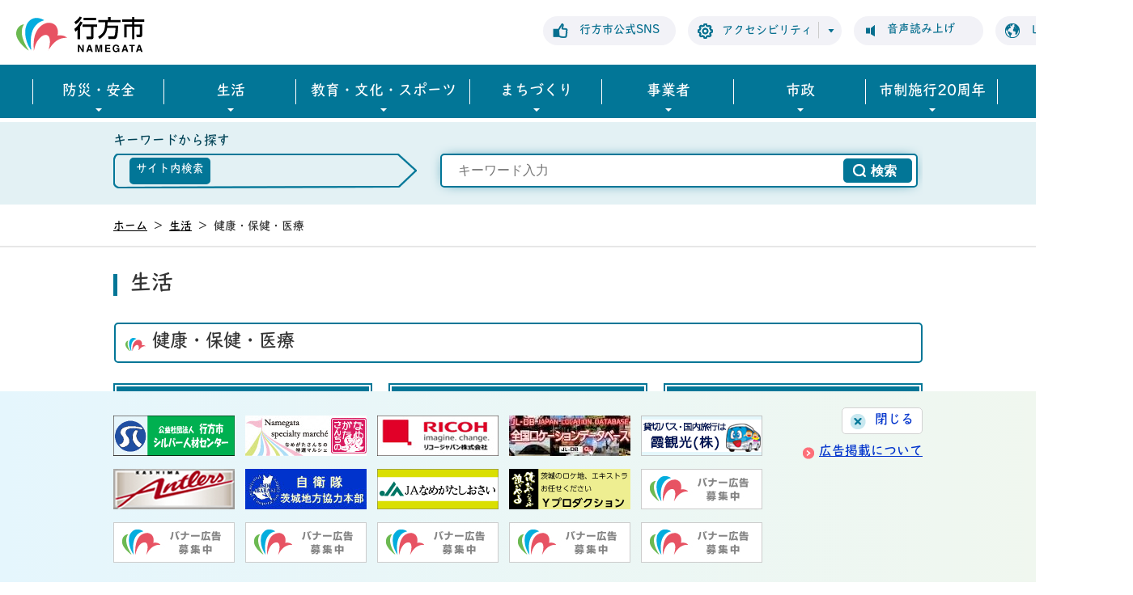

--- FILE ---
content_type: text/html
request_url: https://www.city.namegata.ibaraki.jp/page/dir000037.html
body_size: 7592
content:
<!DOCTYPE html PUBLIC "-//W3C//DTD XHTML 1.0 Transitional//EN" "http://www.w3.org/TR/xhtml1/DTD/xhtml1-transitional.dtd">
<html lang="ja" xml:lang="ja" xmlns="http://www.w3.org/1999/xhtml">
<head prefix="og: http://ogp.me/ns# fb: http://ogp.me/ns/fb# article: http://ogp.me/ns/article#">
<meta http-equiv="Content-Type" content="text/html; charset=utf-8" />
<meta http-equiv="Content-Style-Type" content="text/css" />
<meta http-equiv="Content-Script-Type" content="text/javascript" />
<meta http-equiv="X-UA-Compatible" content="IE=edge" />
<meta name="viewport" content="width=1100" />
<meta name="keywords" content="" />
<meta property="og:url" content="https://www.city.namegata.ibaraki.jp/page/dir000037.html" />
<meta property="og:type" content="article" />
<meta property="og:image" content="https://www.city.namegata.ibaraki.jp/web_clip_icon.png" />
<meta property="og:title" content="健康・保健・医療" />
<meta property="og:description" content="健康・保健・医療のページです。" />
<meta name="twitter:card" content="summary" />
<meta name="twitter:description" content="健康・保健・医療のページです。" />
<meta name="twitter:title" content="健康・保健・医療" />
<meta name="twitter:image" content="https://www.city.namegata.ibaraki.jp/web_clip_icon.png" />
<title>健康・保健・医療&nbsp;|&nbsp;行方市公式ホームページ</title>
<link rel="shortcut icon" href="../favicon.ico" />
<link rel="apple-touch-icon" href="../web_clip_icon.png" />
<link rel="stylesheet" href="../skin/default/css/import.css?250924" type="text/css" media="all" />
<link rel="stylesheet" href="../skin/common/css/print.css" type="text/css" media="print" />
<script type="text/javascript" src="../skin/common/js/jquery.js"></script>
<script type="text/javascript" src="../skin/common/js/jquery.jg.js"></script>
<script type="text/javascript" src="../skin/common/js/functions.js"></script>
<script type="text/javascript" src="../skin/common/js/plugins.js"></script>
<script type="text/javascript" src="../skin/common/js/rwdImageMaps.js"></script>
<script type="text/javascript" src="../skin/common/js/colorbox/colorbox.js"></script>
<script type="text/javascript" src="../skin/common/js/slick.js"></script>
<script type="text/javascript" src="../skin/common/js/ready.common.js"></script>
<script type="text/javascript" src="//typesquare.com/3/tsst/script/ja/typesquare.js?616e89de4180483d9fc215c7ac1e02d5" charset="utf-8" defer></script>
<script type="text/javascript" src="https://cdn-eas.readspeaker.com/script/13059/webReader/webReader.js?pids=wr&amp;forceAdapter=ioshtml5&amp;disable=translation,lookup" id="rs_req_Init"></script>
<style> #readspeaker_button1 { z-index: 100 !important; } </style>
<!-- Google tag (gtag.js) -->
<script async src="https://www.googletagmanager.com/gtag/js?id=G-GM9M67QTJT"></script>
<script>
  window.dataLayer = window.dataLayer || [];
  function gtag(){dataLayer.push(arguments);}
  gtag('js', new Date());

  gtag('config', 'G-GM9M67QTJT');
</script>
<script type="text/javascript" src="../count.php?type=0&amp;code=37&amp;career=0" id="myTypeCode"></script>
</head>
<body>
<div id="container">
	<div id="header">
		<div id="headerContents">
			<h1 id="logoTitle"><a href="../" title="行方市公式ホームページへ">行方市公式ホームページ</a></h1>
			<span class="hide"><a href="#wrapper">本文へ移動する</a></span>
			<div id="headerInner">
            	<a id="btn_sns" href="../page/page006031.html">行方市公式SNS</a>
            	<span id="btnAccessibility">アクセシビリティ</span>
				<div id="tools">
					<div id="toolsInner">
						<dl id="sizeChanger">
							<dt>文字サイズ</dt>
							<dd id="df"><span tabindex="0">標準</span></dd>
							<dd id="zf"><span tabindex="0">拡大</span></dd>
						</dl>
						<dl id="colorChanger">
							<dt>背景色</dt>
							<dd id="bg_default"><a href="#" title="背景を白(標準)にします">白</a></dd>
							<dd id="bg_blue"><a href="../skin/common/css/colorChanger/bg_blue.css" title="背景を青色にします">青</a></dd>
							<dd id="bg_yellow"><a href="../skin/common/css/colorChanger/bg_yellow.css" title="背景を黄色にします">黄</a></dd>
							<dd id="bg_black"><a href="../skin/common/css/colorChanger/bg_black.css" title="背景を黒色にします">黒</a></dd>
						</dl>
					</div>
				<!-- /#tools --></div>
                <a id="btnBrowserSupport" href="#rsPlayer">音声読み上げ</a>
				<div id="rsPlayer">
					<div id="readspeaker_button1" class="rs_skip rsbtn rs_preserve">
						<a href="//app-eas.readspeaker.com/cgi-bin/rsent?customerid=13059&amp;lang=ja_jp&amp;readid=wrapper&amp;url=https%3A%2F%2Fwww.city.namegata.ibaraki.jp%2Fpage%2Fdir000037.html" title="音声で読み上げる" rel="nofollow" class="rsbtn_play" accesskey="L">
						<span class="rsbtn_left rsimg rspart"><span class="rsbtn_text"><span>読み上げる</span></span></span>
						<span class="rsbtn_right rsimg rsplay rspart"></span>
						</a>
					</div>
				</div>
                <div id="foreigners">
					<span id="btnForeigners" tabindex="0">Language</span>
					<ul>
						<li><a href="../page/page001813.html">English</a></li>
						<li><a href="../page/page001814.html">简体中文</a></li>
						<li><a href="../page/page001815.html">繁體中文</a></li>
						<li><a href="../page/page001816.html">한국어</a></li>
						<li><a href="../page/page001817.html">Português</a></li>
						<li><a href="../page/page001818.html">Español</a></li>
						<li><a href="../page/page001819.html">ไทย</a></li>
					</ul>
				<!-- /#foreigners --></div>
            <!-- /#headerInner --></div>
		<!-- /#headerContents --></div>
		<div id="gNav">
			<ul>
				<li class="nav01"><a href="../page/dir009176.html">防災・安全</a>
					<div class="gNavBox">
						<div class="gNavBoxInner"></div>
					</div>
				</li>
				<li class="nav02"><a href="../page/dir000002.html">生活</a>
					<div class="gNavBox">
						<div class="gNavBoxInner"></div>
					</div>
				</li>
				<li class="nav03"><a href="../page/dir011526.html" target="_blank">教育・文化・スポーツ</a></li>
				<li class="nav04"><a href="../page/dir009178.html">まちづくり</a>
					<div class="gNavBox">
						<div class="gNavBoxInner"></div>
					</div>
				</li>
				<li class="nav05"><a href="../page/dir000004.html">事業者</a>
					<div class="gNavBox">
						<div class="gNavBoxInner"></div>
					</div>
				</li>
				<li class="nav06"><a href="../page/dir000005.html">市政</a>
					<div class="gNavBox">
						<div class="gNavBoxInner"></div>
					</div>
				</li>
				<li class="nav07"><a href="../page/dir015561.html">市制施行20周年</a>
					<div class="gNavBox">
						<div class="gNavBoxInner"></div>
					</div>
				</li>
			</ul>
		<!-- /#gNav --></div>
		<div id="pageSearchBox">
			<div id="SearchBox">
				<h2>キーワードから探す</h2>
				<div id="SearchBoxInner">
					<ul class="tab">
						<li class="nav01"><a href="#SearchContents01" class="active"><span class="arw">サイト内検索</span></a></li>
						<!--<li class="nav02"><a href="#SearchContents02"><span class="arw">Google検索</span></a></li>-->
						<!--<li class="nav03"><a href="#SearchContents03"><span class="arw">ページ番号検索</span></a></li>-->
					</ul>
					<div id="SearchContents01" class="area">
						<div id="searchPage" title="キーワード入力によるサイト内検索">
							<form action="../search.php" method="post">
								<label for="field_search_page" class="hide">お探しの情報は何でしょうか？</label>
								<input id="field_search_page" type="text" name="keyword" placeholder="キーワード入力" autocomplete="off">
								<input id="btn_search_page" type="submit" value="検索" title="ボタンを押すと検索を開始します">
							</form>
						</div>
					</div>
					<!--<div id="SearchContents02" class="area">
						<div id="googleBoxPage">
							<form id="cse-search-box-top" action="#">
								<input type="hidden" name="cx" value="">
								<input type="hidden" name="ie" value="UTF-8">
								<input id="google_field_page" type="text" name="q" size="31" placeholder="キーワード入力">
								<input id="btn_google_search_page" type="submit" name="sa" value="検索">
							</form>
						</div>
					</div>
					<div id="SearchContents03" class="area">
						<div id="searchNumberPage" class="" title="ページ番号によるサイト内検索">
							<form action="search.php" method="post">
								<label for="field_search_num_page" class="hide">お探しの情報は何でしょうか？</label>
								<input id="field_search_num_page" type="text" name="keyword" placeholder="ページ番号入力" autocomplete="off">
								<input id="btn_search_num_page" type="submit" value="検索" title="ボタンを押すと検索を開始します">
							</form>
						</div>
					</div>-->
				</div>
				<!--<a class="searchHelpPage" href="#">検索方法</a>-->
			<!-- /#SearchBox --></div>
		<!-- /#pageSearchBox --></div>
	<!-- /#header --></div>
	<div id="wrapper">
<div id="topicpath">
			<ol>
				<li><a href="../">ホーム</a>&gt;</li>
				<li><a href="dir000002.html">生活</a>&gt;</li>
<li>健康・保健・医療</li>
			</ol>
		<!-- /#topicpath --></div>
<h2 id="categoryTitle"><span class="innerTitle">生活</span></h2>
<div id="main">
			<div id="mainContents">
<h1 id="pageTitle"><span class="innerTitle">健康・保健・医療</span></h1>
	<div id="dir">
		<div class="dirIndex">
			<h3><a href="dir014539.html">医療福祉費支給制度（マル福）</a></h3>
			<div class="dirIndexContents">
				<ul>
					<li><a href="page014178.html">医療福祉費受給者証（マル福）の新様式について（お知らせ）</a></li>
					<li><a href="page003181.html">医療福祉費（マル福）制度</a></li>
				</ul>
			</div>
		</div>
		<div class="dirIndex">
			<h3><a href="dir014540.html">母子保健事業</a></h3>
			<div class="dirIndexContents">
				<ul>
					<li><a href="page013969.html">プレコンセプションケアを知っていますか？</a></li>
					<li><a href="page002350.html">母子保健事業のご案内</a></li>
					<li><a href="page006618.html">不育症治療助成</a></li>
					<li><a href="page006619.html">妊産婦健診料助成</a></li>
					<li><a href="page002385.html">未熟児養育医療費助成制度</a></li>
					<li><a href="page005172.html">誕生祝金を支給しています</a></li>
					<li><a href="page012393.html">大切なお子様を亡くされた方へ</a></li>
				</ul>
			</div>
		</div>
		<div class="dirIndex">
			<h3><a href="dir014541.html">健康増進事業</a></h3>
			<div class="dirIndexContents">
				<ul>
					<li><a href="page014942.html">【令和7年度】1月総合健診のお知らせ</a></li>
					<li><a href="page014567.html">令和7年度　女性のための検診のお知らせ「完全予約制」</a></li>
					<li><a href="page014524.html">【令和7年度】住民健診のお知らせ（事前予約が必要です！）</a></li>
					<li><a href="page014247.html">令和7年度歯周疾患検診のご案内</a></li>
					<li><a href="page014212.html">令和7年度乳がん・子宮(頸部)がん医療機関検診のお知らせ</a></li>
					<li><a href="page014204.html">令和7年度 行方市成人保健事業（健診等）年間予定表について</a></li>
					<li><a href="page000485.html">特定健診・特定保健指導</a></li>
					<li><a href="page007320.html">元気アっプ！リいばらき（いばらきヘルスケアポイント）</a></li>
					<li><a href="page005171.html">ウォーキングコース紹介</a></li>
					<li><a href="page001634.html">霞ヶ浦・北浦一周メモリーマップ</a></li>
				</ul>
			</div>
		</div>
		<div class="dirIndex">
			<h3><a href="dir014542.html">予防接種事業</a></h3>
			<div class="dirIndexContents">
				<ul>
					<li><a href="page014635.html">令和７年度新型コロナウイルス予防接種の助成について</a></li>
					<li><a href="page014315.html">麻しん風しん混合（MR）ワクチン定期接種の期間延長について</a></li>
					<li><a href="page014214.html">高齢者肺炎球菌予防接種の助成について（令和７年度）</a></li>
					<li><a href="page014213.html">帯状疱疹（法定外）予防接種の助成について</a></li>
					<li><a href="page012497.html">各種予防接種について</a></li>
					<li><a href="dir011742.html">子宮頸がん予防ワクチン接種のお知らせ</a></li>
					<li><a href="dir013676.html">インフルエンザ予防接種のお知らせ</a></li>
					<li><a href="page013180.html">帯状疱疹（定期）予防接種の助成について</a></li>
					<li><a href="page012438.html">予防接種要注意者紹介制度</a></li>
					<li><a href="page012439.html">長期療養等により定期の予防接種が受けられなかった方へ</a></li>
					<li><a href="page012440.html">特別の理由による任意予防接種費用の助成について</a></li>
				</ul>
			</div>
		</div>
		<div class="dirIndex">
			<h3><a href="dir014543.html">メンタルチェックシステム</a></h3>
			<div class="dirIndexContents">
				<ul>
					<li><a href="page002728.html">こころの体温計</a></li>
				</ul>
			</div>
		</div>
		<div class="dirIndex">
			<h3><a href="dir014544.html">その他</a></h3>
			<div class="dirIndexContents">
				<ul>
					<li><a href="page006995.html">骨髄バンク　ドナー登録のお願い</a></li>
				</ul>
			</div>
		</div>
		<div class="dirIndex">
			<h3><a href="page011586.html">不妊検査・不妊治療費の補助</a></h3>
		</div>
		<div class="dirIndex">
			<h3><a href="page014207.html">令和７年度　こころの健康相談のお知らせ</a></h3>
		</div>
		<div class="dirIndex">
			<h3><a href="page012234.html">献血のお知らせ</a></h3>
		</div>
	</div>
	<div id="dirRel">
		<div class="dirRelIndex">
			<h3>関連部署</h3>
			<div class="dirIndexContents">
				<ul>
					<li><a href="https://www.city.namegata.ibaraki.jp/section.php?code=11">国保年金課</a></li>
					<li><a href="https://www.city.namegata.ibaraki.jp/section.php?code=36">こども課</a></li>
					<li><a href="https://www.city.namegata.ibaraki.jp/section.php?code=10">健康増進課</a></li>
					<li><a href="https://www.city.namegata.ibaraki.jp/section.php?code=8">社会福祉課</a></li>
				</ul>
			</div>
		</div>
		<div class="dirRelIndex">
			<h3>関連分野</h3>
			<div class="dirIndexContents">
				<ul>
					<li><a href="https://www.city.namegata.ibaraki.jp/lifeevent.php?code=1">妊娠・出産</a></li>
					<li><a href="https://www.city.namegata.ibaraki.jp/lifeevent.php?code=2">育児</a></li>
				</ul>
			</div>
		</div>
		<div id="dirIndexQA">
			<h3><a href="https://www.city.namegata.ibaraki.jp/faq.php">よくある質問と回答</a></h3>
			<div id="dirIndexQABox">
				<form action="https://www.city.namegata.ibaraki.jp/search.php" id="searchQA" accept="text/html" method="post">
					<label for="field_search_QA" class="hide">キーワードを入力</label>
					<input id="field_search_QA" name="keyword" type="text" value="" />
					<input id="btn_search_QA" type="submit" value="「よくある質問と回答」を検索する" title="ボタンを押すと「よくある質問と回答」の検索を開始します" />
					<input type="hidden" name="type" value="2" />
				</form>
			</div>
		</div>
	</div>
<!-- /#mainContents --></div>
<div id="pageInfo">
				<div id="pageInfoInner">
					<ul>
						<li id="counter">【閲覧数】<span></span></li>
						<li id="update">【更新日】<span>2023年10月2日</span></li>
						<li id="print" title="このページを印刷する"><a href="#">印刷する</a></li>
					</ul>
					<span id="pageTop"><a href="#container">PAGE TOP</a></span>
				</div>
			<!-- /#pageInfo --></div>
<div id="lNav">
					<ul>
<li><a href="page014886.html">盛土規制法に基づく盛土調査にご協力ください</a></li>
<li><a href="page014659.html">恋がはじまるクリスマス「婚活Party」を開催します</a></li>
<li><a href="page014422.html">外来植物にご注意ください</a></li>
<li><a href="page013750.html">【随時会員募集中】行方市国際交流協会</a></li>
<li><a href="page013730.html">住所証明書（軽自動車税用）の廃止について</a></li>
<li><a href="page013374.html">定額減税や給付金をかたった不審な電話、ショートメッセージやメールにご注意ください</a></li>
<li><a href="page013343.html">道路に張り出した樹木等の適正管理のお願い</a></li>
<li><a href="page013303.html">環境整備促進事業補助金交付申請について</a></li>
<li><a href="page013169.html">一般廃棄物収集運搬許可業者について</a></li>
<li><a href="https://www.city.namegata.ibaraki.jp/town_report.php">異常通報システム</a></li>
<li><a href="dir000009.html">生活のお知らせ</a></li>
<li><a href="page009429.html">人権相談</a></li>
<li><a href="dir006511.html">休日の窓口業務</a></li>
<li><a href="dir000033.html">届出・証明</a></li>
<li><a href="dir000034.html">税金</a></li>
<li><a href="dir000035.html">保険・年金</a></li>
<li><a class="active" href="dir000037.html">健康・保健・医療</a></li>
<li><a href="dir001607.html">子育て支援</a></li>
<li><a href="dir000036.html">介護・福祉</a></li>
<li><a href="dir000038.html">生活環境</a></li>
<li><a href="dir008710.html">住まい・都市</a></li>
<li><a href="dir009196.html">公共交通</a></li>
<li><a href="dir000043.html">消費生活・相談</a></li>
<li><a href="dir000044.html">各種申請書・届出書ダウンロード　－生活－</a></li>
<li><a href="dir000007.html">救急・防災・安全</a></li>
<li><a href="page002417.html">外国人のためのガイドブック</a></li>
<li><a href="dir000032.html">住所表記</a></li>
<li><a href="dir002020.html">通信</a></li>
<li><a href="https://www.city.namegata.ibaraki.jp/faq.php?mode=class&lc=0">FAQ よくある質問集 生活</a></li>
</ul>

				<!-- /#lNav --></div>
<script>(function(){
var w=window,d=document;
var s="https://app.chatplus.jp/cp.js";
d["__cp_d"]="https://app.chatplus.jp";
d["__cp_c"]="492541d5_1";
var a=d.createElement("script"), m=d.getElementsByTagName("script")[0];
a.async=true,a.src=s,m.parentNode.insertBefore(a,m);})();</script>
		<!-- /#main  --></div>
	<!-- /#wrapper --></div>
<!-- /#container --></div>
<div id="footer">
	<div id="footerContents">
		<div id="footerInner">
			<dl id="govAsou">
				<dt>麻生庁舎</dt>
				<dd>〒311-3892 茨城県行方市麻生1561-9</dd>
				<dd>【電話番号】0299-72-0811<span>（代表）</span></dd>
				<dd class="btnFooterMap"><a href="https://goo.gl/maps/zCYMd72jNgGGVWQNA" target="_blank">マップ</a></dd>
			</dl>
			<dl id="govKitaura">
				<dt>北浦庁舎</dt>
				<dd>〒311-1792 茨城県行方市山田2564-10</dd>
				<dd>【電話番号】0291-35-2111</dd>
				<dd class="btnFooterMap"><a href="https://goo.gl/maps/7rSEeEZQ6krVj9L97" target="_blank">マップ</a></dd>
			</dl>
			<dl id="govTamatsukuri">
				<dt>玉造庁舎</dt>
				<dd>〒311-3512 茨城県行方市玉造甲404</dd>
				<dd>【電話番号】0299-55-0111</dd>
				<dd class="btnFooterMap"><a href="https://goo.gl/maps/o6pdPy5r2Mzw22jb6" target="_blank">マップ</a></dd>
			</dl>
            <p>【開庁日時】 平日（月曜から金曜） 午前8時30分から午後5時15分まで</p>
		<!-- /#footerInner --></div>
		<div id="footerNav">
			<ul>
				<li><a href="../page/page008125.html">お問い合わせ</a></li>
				<li><a href="../update.php">更新情報</a></li>
				<li><a href="../page/dir000061.html">リンク集</a></li>
				<li><a href="../page/dir000060.html">ホームページご利用ガイド</a></li>
				<li><a href="../page/page002482.html">プライバシーポリシー</a></li>
				<li><a href="../sitemap.php">サイトマップ</a></li>
			</ul>
		</div>
    <!-- /#footerContents --></div>
	<p id="copyright">&copy; City of Namegata.</p>
	<div id="adBanner">
		<div id="adBannerInner">
			<div class="bosyuLink">
				<a id="btn_bnr_close" href="#">閉じる</a>
				<a id="bosyuBtn" href="../page/page000238.html">広告掲載について</a>
			</div>
		</div>
	<!-- /#adBanner --></div>
</div>
<div id="viewPC2SP"><a href="https://www.city.namegata.ibaraki.jp/ua.php?type=0&amp;code=37&amp;now_type=1">スマートフォン用ページで見る</a></div>
<!--<script src="https://airwait.jp/js/corporate/airwait.js" data-airwait="key:FwqM5BXeoFBUGXLt18ILxnDM0ZNgdiUP" enable-log charset="utf-8"></script>-->
</body>
</html>


--- FILE ---
content_type: text/css
request_url: https://www.city.namegata.ibaraki.jp/skin/default/css/import.css?250924
body_size: 813
content:
@charset "utf-8";

/*****************************************
		Import Common CSS File
*****************************************/
@import "../../common/css/reset.css?250924";
@import "../../common/css/global.css?250924";
@import "../../common/css/option.css?250924";
/*****************************************
	Import Common JS Plugin CSS File
*****************************************/
@import "../../common/js/colorbox/colorbox.css?250924";
/*****************************************
	Import Common Page Base CSS File
*****************************************/
@import "../../common/css/base.css?250924";
/*****************************************
	Import Common WYSIWYG Layout CSS File
*****************************************/
@import "../../common/css/layout.css?250924";
/*****************************************
	Import Common Program CSS File
*****************************************/
@import "../../common/css/pg.css?250924";

--- FILE ---
content_type: text/css
request_url: https://www.city.namegata.ibaraki.jp/skin/common/css/reset.css?250924
body_size: 606
content:
@charset "UTF-8";

/*****************************************
              Reset Style
*****************************************/
body, div, dl, dt, dd, ul, ol, li, h1, h2, h3, h4, h5, h6, pre,
form, fieldset, legend, input, textarea, p, blockquote, th, td {
	padding: 0;
	margin: 0;
}
table {
	border-collapse: collapse;
	border-spacing: 0;
	font-size: 100%;
	font-weight: inherit;
}
fieldset, img, iframe {
	border: 0;
}
img {
	vertical-align: top;
}
address, caption, cite, code, dfn, var {
	font-weight: normal;
	font-style: normal;
}
ul, dl, ol { 
	text-indent: 0;
}
h1, h2, h3, h4, h5, h6 {
	font-weight: normal;
	font-size: 100%;
}
abbr, acronym {
	border: 0;
}
input, textarea, select {
	font-size: 100%;
}

--- FILE ---
content_type: text/css
request_url: https://www.city.namegata.ibaraki.jp/skin/common/css/option.css?250924
body_size: 2212
content:
@charset "UTF-8";

/*****************************************
			Option Group
*****************************************/
.optionGroup {
	background: #E8F7E1;
	padding: 50px 0;
	box-sizing: border-box;
}
.optionGroupInner {
	width: 1000px;
	margin: 0 auto;
	overflow: hidden;
}
/*****************************************
		Calendar Inner Page
*****************************************/
.calendar_page {
	clear: both;
	width: 1000px;
	margin: 25px auto;
	position: relative;
}
.calendar_page table {
	background: #FFF;
	width: 100%;	
	border: solid 1px #CCC;
}
.calendar_page table caption {
	padding: 5px 0;
	text-align: center;
}
.calendar_page table thead th {
	padding: 5px 0;
	text-align: center;
	border-bottom: solid 1px #CCC;
	border-left: solid 1px #CCC;
	background: #FFFAE2;
}
.calendar_page table thead th.sun {
	background: #FFDFE3;
}
.calendar_page table thead th.sat {
	background: #ACD5E9;
}
.calendar_page table tbody td {
	padding: 5px 0;
	text-align: center;
	border-left: solid 1px #CCC;
	border-bottom: dotted 1px #CCC;
}
.calendar_page table td.today { background: #FFEDCB; }
.calendar_page table td a { color: #00F; }
.calendar_page table td a:visited { color: #606; }
.calendar_page table td.sun { color: #D90000; }
.calendar_page table td.sat { color: #4072A7; }
.calendar_page_prev_month,
.calendar_page_next_month {
	background: url(../img/option/page_calendar_nav.png) 0 0 no-repeat;
	background-color: #027697;
	width: 20px;
	height: 20px;
	text-indent: 100%;
	overflow: hidden;
	white-space: nowrap;
	position: absolute;
	top: 6px;
	cursor: pointer;
	color: #FFF;
}
.calendar_page_prev_month {
	background-position: 0 0 !important;
	left: 20px;
}
.calendar_page_next_month {
	background-position: -20px 0 !important;
	right: 20px;
}
.calendar_page_prev_month:hover,
.calendar_page_next_month:hover {
	background-color: #03ACDE;
}
/*****************************************
				Open Data
*****************************************/
.openDataFileDL {
	clear: both;
	background: #FFF;
	width: 994px;
	margin: 25px auto;
	padding: 10px;
	box-sizing: border-box;
	border: 1px solid #DDDDDD;
	overflow: hidden;
}
.openDataFileDL h2 {
	background: url(../img/option/option_bar.png) 10px 3px no-repeat;
	padding: 0 0 5px 25px;
	font-size: 110%;
	font-weight: bold;
	color: #000;
}
.openDataFileDL .inner {
	border-top: 2px solid;
    border-image: linear-gradient(to right, #03ACDE 0%, #6BB950 100%);
    border-image-slice: 1;
	padding: 8px;
}
.openDataFileDL .inner ul {
	margin: 0 0 7px 0;
	padding: 0;
	list-style: none;
}
.openDataFileDL .inner ul li {
	padding: 5px 5px 5px 27px;
	background: url(../img/parts/list_point01.png) 2px 14px no-repeat;
	border-bottom: dotted 1px #CCC;
}
.openDataFileDL .inner ul li:last-child {
	border-bottom: none;
}
.openDataFileDL .inner ul li a {
	margin: 0 10px 0 0;
}
.openDataFileDL .inner ul li .odfExt {
	display: inline-block;
	margin: 0 10px 0 0;
	padding: 8px 12px;
	background: #0F3D90;
	border-radius: 50px;
	color: #FFF;
	font-size: 93%;
	letter-spacing: 0.1em;
	text-align: center;
	line-height: 1;
}
/*****************************************
			File Download
*****************************************/
.fileDL {
	clear: both;
	background: #FFF;
	width: 994px;
	margin: 25px auto;
	padding: 10px;
	box-sizing: border-box;
	border: 1px solid #DDDDDD;
	overflow: hidden;
}
.fileDL h2 {
	background: url(../img/option/option_bar.png) 10px 3px no-repeat;
	padding: 0 0 5px 25px;
	font-size: 110%;
	font-weight: bold;
	color: #000;
}
.fileDL .inner {
	border-top: 2px solid;
    border-image: linear-gradient(to right, #03ACDE 0%, #6BB950 100%);
    border-image-slice: 1;
	padding: 8px;
}
.fileDL .inner ul {
	margin: 0 0 7px 0;
	padding: 0;
	list-style: none;
}
.fileDL .inner ul li {
	padding: 5px 5px 5px 35px;
	border-bottom: dotted 1px #333;
}
.fileDL .inner ul li.doc { background: url(../img/option/icon_word.gif) 5px 7px no-repeat; }
.fileDL .inner ul li.xls { background: url(../img/option/icon_excel.gif) 5px 7px no-repeat; }
.fileDL .inner ul li.pdf { background: url(../img/option/icon_pdf.gif) 5px 7px no-repeat; }
.fileDL .inner ul li.zip { background: url(../img/option/icon_zip.gif) 5px 7px no-repeat; }
.fileDL .inner ul li.docx { background: url(../img/option/icon_word.gif) 5px 7px no-repeat; }
.fileDL .inner ul li.xlsx { background: url(../img/option/icon_excel.gif) 5px 7px no-repeat; }
.fileDL .inner ul li.mp3 { background: url(../img/option/icon_audio.gif) 5px 7px no-repeat; }
.fileDL .inner ul li.wma { background: url(../img/option/icon_audio.gif) 5px 7px no-repeat; }
.fileDL .inner ul li.audio { background: url(../img/option/icon_audio.gif) 5px 7px no-repeat; }
.fileDL .inner ul li.csv { background: url(../img/option/icon_csv.gif) 5px 7px no-repeat; }
.fileDL .inner ul li.ppt { background: url(../img/option/icon_ppt.gif) 5px 7px no-repeat; }
.fileDL .inner ul li a {
	margin: 0 10px 0 0;
}
.fileDL .adobe {
	overflow: hidden;
	_height: 1%;
}
.fileDL .adobe img {
	margin: 5px 10px 0 0;
	float: left;
	_display: inline;
}
.fileDL .adobe p {
	padding: 5px 0 0 0;
	font-size: 93%;
	line-height: 1.41;
	overflow: hidden;
	_zoom: 1;
}
/*****************************************
			FAQ Collection
*****************************************/
.faqCollection {
	clear: both;
	background: #FFF;
	width: 994px;
	margin: 25px auto;
	padding: 10px;
	box-sizing: border-box;
	border: 1px solid #DDDDDD;
	overflow: hidden;
}
.faqCollection h2 {
	background: url(../img/option/option_bar.png) 10px 3px no-repeat;
	padding: 0 0 5px 25px;
	font-size: 110%;
	font-weight: bold;
	color: #000;
}
.faqCollection .inner {
	border-top: 2px solid;
    border-image: linear-gradient(to right, #03ACDE 0%, #6BB950 100%);
    border-image-slice: 1;
	padding: 8px;
}
.faqCollection .inner h3 {
	margin: 0 0 5px 0;
	font-size: 107%;
	font-weight: bold;
}
.faqCollection .inner ul {
	margin: 0 -8px 10px -8px;
	padding: 0 15px 10px 15px;
	list-style: none;
	border-bottom: dotted 1px #333;
}
.faqCollection .inner ul li {
	padding: 5px 5px 5px 27px;
	background: url(../img/parts/list_point01.png) 2px 12px no-repeat;
}
.faqCollection .inner ul li a {
	margin: 0 5px 0 0;
}
.faqCollection .inner .btn_more {
	display: inline-block;
	height: 40px;
	margin: 5px 0 0 0;
	padding: 0 14px;
	line-height: 40px;
	background-color: #027697;
	border: 2px solid #027697;
	font-size: 90%;
	font-weight: bold;
	text-decoration: none;
	text-align: center;
	color: #FFF;
	border-radius: 8px;
	transition: 0.2s;
}
.faqCollection .inner .btn_more:hover {
	background-color: #FFF;
	color: #027697;
}
/*****************************************
			Related Pages
*****************************************/
.relPage {
	clear: both;
	background: #FFF;
	width: 994px;
	margin: 25px auto;
	padding: 10px;
	box-sizing: border-box;
	border: 1px solid #DDDDDD;
	overflow: hidden;
}
.relPage h2 {
	background: url(../img/option/option_bar.png) 10px 3px no-repeat;
	padding: 0 0 5px 25px;
	font-size: 110%;
	font-weight: bold;
	color: #000;
}
.relPage .inner {
	border-top: 2px solid;
    border-image: linear-gradient(to right, #03ACDE 0%, #6BB950 100%);
    border-image-slice: 1;
	padding: 8px;
}
.relPage .inner ul {
	padding: 0 7px;
	list-style: none;
}
.relPage .inner ul li {
	padding: 5px 5px 5px 27px;
	background: url(../img/parts/list_point01.png) 2px 12px no-repeat;
}
/*****************************************
				Reference
*****************************************/
.reference {
	clear: both;
	background: #FFF;
	width: 994px;
	margin: 25px auto;
	padding: 10px;
	box-sizing: border-box;
	border: 1px solid #DDDDDD;
	overflow: hidden;
}
.reference h2 {
	background: url(../img/option/option_bar.png) 10px 3px no-repeat;
	padding: 0 0 5px 25px;
	font-size: 110%;
	font-weight: bold;
	color: #000;
}
.reference .inner {
	border-top: 2px solid;
    border-image: linear-gradient(to right, #03ACDE 0%, #6BB950 100%);
    border-image-slice: 1;
	padding: 8px;
}
.reference .inner h3 {
	margin: 0 0 5px 0;
	font-size: 107%;
	font-weight: bold;
}
.reference .inner h3 a {
	margin: 0 5px;
}
.reference .inner .btn_more {
	display: inline-block;
	height: 40px;
	margin: 5px 0 0 0;
	padding: 0 14px;
	line-height: 40px;
	background-color: #027697;
	border: 2px solid #027697;
	font-size: 90%;
	font-weight: bold;
	text-decoration: none;
	text-align: center;
	color: #FFF;
	border-radius: 8px;
	transition: 0.2s;
}
.reference .inner .btn_more:hover {
	background-color: #FFF;
	color: #027697;
}
/*****************************************
				Enquete
*****************************************/
.enquete {
	clear: both;
	background: #FFF;
	width: 994px;
	margin: 25px auto;
	padding: 10px;
	box-sizing: border-box;
	border: 1px solid #DDDDDD;
	overflow: hidden;
}
.enquete h2 {
	background: url(../img/option/option_bar.png) 10px 3px no-repeat;
	padding: 0 0 5px 25px;
	font-size: 110%;
	font-weight: bold;
	color: #000;
}
.enquete .inner {
	border-top: 2px solid;
    border-image: linear-gradient(to right, #03ACDE 0%, #6BB950 100%);
    border-image-slice: 1;
	padding: 8px;
}
.enquete .inner label {
	margin: 0 10px 0 0;
}
.enquete .inner .fieldgroup {
	margin: 10px 0;
}
.enquete .inner .fieldgroup .enqQ {
	display: block;
	margin: 0 0 3px 0;
	font-weight: bold;
}
.enquete .inner .fieldgroup input[type="text"] {
	width: 100%;
	padding: 8px;
	border: solid 1px #CCC;
	box-sizing: border-box;
}
.enquete .inner .fieldgroup textarea {
	width: 100%;
	height: 70px;
	padding: 8px;
	border: solid 1px #CCC;
	box-sizing: border-box;
}
.enquete .fieldgroup span {
	display: inline-block;
	margin: 0 10px 10px 0;
	position: relative;
}
.enquete .fieldgroup span input {
	position: absolute;
	top: 0;
	opacity: 0;
	width: 100%;
	height: 100%;
}
.enquete .fieldgroup span input[type="checkbox"] + label {
	display: block;
	background: url(../img/parts/checkbox_off.png) 0 50% no-repeat;
	background-size: 14px auto;
	padding: 0 0 0 18px;
	font-weight: normal !important;
}
.enquete .fieldgroup span input[type="checkbox"]:checked + label {
	background: url(../img/parts/checkbox_on.png) 0 50% no-repeat;
	background-size: 14px auto;
}
.enquete .fieldgroup span input[type="radio"] + label {
	display: block;
	background: url(../img/parts/radio_box_off.png) 0 50% no-repeat;
	background-size: 14px auto;
	padding: 0 0 0 18px;
	font-weight: normal !important;
}
.enquete .fieldgroup span input[type="radio"]:checked + label {
	background: url(../img/parts/radio_box_on.png) 0 50% no-repeat;
	background-size: 14px auto;
}
.enquete .inner .btn {
	text-align: center;
}
.enquete .inner .btn input {
	width: 12em;
	margin: 5px;
	padding: 0 10px;
	line-height: 40px;
	background-color: #027697;
	font-size: 90%;
	font-weight: bold;
	text-decoration: none;
	text-align: center;
	color: #FFF;
	border: 2px solid #027697;
	border-radius: 8px;
	transition: 0.2s;
	cursor: pointer;
}
.enquete .inner .btn input:hover {
	background-color: #FFF;
	color: #027697;
}
.moreText {
	margin: 10px 0;
}
.enquete .inner .btn_more {
	display: inline-block;
	height: 40px;
	margin: 5px 0 0 0;
	padding: 0 14px;
	line-height: 40px;
	background-color: #027697;
	border: 2px solid #027697;
	font-size: 90%;
	font-weight: bold;
	text-decoration: none;
	text-align: center;
	color: #FFF;
	border-radius: 8px;
	transition: 0.2s;
}
.enquete .inner .btn_more:hover {
	background-color: #FFF;
	color: #027697;
}

--- FILE ---
content_type: text/css
request_url: https://www.city.namegata.ibaraki.jp/skin/common/css/base.css?250924
body_size: 9365
content:
@charset "utf-8";

/*****************************************
			Global Setting
*****************************************/
body {
	font-family: "UDDigiKyoLatin Medium", "UDDigiKyokasho M";
}
/*****************************************
				Container
*****************************************/
#container {
	min-height: 100%;
	_height: 100%;
	position: relative;
}
/*****************************************
				Header
*****************************************/
#header {
	width: 100%;
	min-width: 1000px;
	position: relative;
}
#headerContents {
	width: 1400px;
	height: 80px;
	margin: 0 auto;
	text-align: right;
/*	letter-spacing: -0.4em;	*/
	position: relative;
}
#logoTitle {
	width: 159px;
	height: 45px;
	position: absolute;
	top: 20px;
	left: 20px;
	letter-spacing: normal;
}
#logoTitle a {
	display: block;
	width: 100%;
	height: 100%;
	background: url(../img/header/logo_title.png) 0 0 no-repeat;
	text-indent: 100%;
	overflow: hidden;
	white-space: nowrap;
}
#logoTitle a:hover {
	filter: alpha(opacity=70);
	-moz-opacity: 0.7;
	opacity: 0.7;
}
#headerInner {
	float: right;
	width: 1000px;
	height: 80px;
}
/*****************************************
			   Accessibility
*****************************************/
#accessibility {
	display: inline-block;
	vertical-align: bottom;
	letter-spacing: normal;
	margin: 0 10px 0 0;
	position: relative;
}
#btnAccessibility {
	display: inline-block;
	vertical-align: top;
	background: url(../img/parts/accessibility_ico.png) 12px 9px no-repeat, url(../img/parts/accessibility_point.png) 95% 50% no-repeat, url(../img/parts/tools_bar.png) 85% 45% no-repeat #F2F2F7;
	margin: 20px 10px 0 0;
	width: 190px;
    height: 36px;
    line-height: 37px;
    padding: 0 12px 0 17px;
    text-align: center;
    color: #076F8F;
    overflow: hidden;
    font-size: 87.5%;
    text-decoration: none;
    border-radius: 36px;
    box-sizing: border-box;
    cursor: pointer;
    transition: 0.2s;
}
#btnAccessibility.open {
	background: url(../img/parts/accessibility_ico_o.png) 12px 9px no-repeat, url(../img/parts/accessibility_point_o.png) 95% 50% no-repeat, url(../img/parts/tools_bar.png) 85% 45% no-repeat #076F8F;
	color: #FFF;
}
#btnAccessibility:hover {
	background: url(../img/parts/accessibility_ico_o.png) 12px 9px no-repeat, url(../img/parts/accessibility_point_o.png) 95% 50% no-repeat, url(../img/parts/tools_bar.png) 85% 45% no-repeat #076F8F;
	color: #FFF;
}
/*****************************************
				Button SNS
*****************************************/
#btn_sns {
	display: inline-block;
	letter-spacing: normal;
	vertical-align: top;
	background: url(../img/parts/sns_ico.png) 12px 9px no-repeat #F2F2F7;
	width: 115px;
	transition: 0.2s;
	height: 36px;
	line-height: 36px;
	margin: 20px 10px 0 0;
	padding: 0 12px 0 37px;
	overflow: hidden;
	color: #076F8F;
	text-align: center;
	position: relative;
	cursor: pointer;
	font-size: 87.5%;
	border-radius: 36px;
	text-decoration: none;
	transition: 0.2s;
}
#btn_sns:hover {
	background: url(../img/parts/sns_ico_o.png) 12px 8px no-repeat #076F8F;
	color: #FFF;
}
/*****************************************
				Tools
*****************************************/
#tools {
	display: none;
	opacity: 0;
	width: 380px;
	background: #FFF;
	padding: 4px;
	letter-spacing: -0.4em;
	white-space: nowrap;
	border: 1px solid #076F8F;
	border-radius: 2px;
	transition: 0.2s;
	position: absolute;
	border-radius: 5px;
	right: 175px;
	top: 60px;
	z-index: 1000;
}
#tools.open {
	display: block;
	opacity: 1;
	animation: opa100 0.5s forwards;
}
@keyframes opa100 {
	0% {
		opacity: 0;
	}
	100% {
		opacity: 1;
	}
}
/*****************************************
			Size Changer
*****************************************/
#sizeChanger {
	display: inline-block;
	margin: 0 15px 0 2px;
	text-align: left;
	vertical-align: top;
	overflow: hidden;
}
#sizeChanger dt {
	display: inline-block;
	letter-spacing: normal;
	vertical-align: top;
	margin: 0 8px 0 0;
	line-height: 32px;
	font-size: 81%;
}
#sizeChanger dd {
	display: inline-block;
	letter-spacing: normal;
	vertical-align: top;
}
#sizeChanger dd#df {
	margin: 0 4px 0 0;
	font-size: 88%;
}
#sizeChanger dd#zf {}
#sizeChanger dd span {
	display: block;
	min-width: 50px;
	height: 32px;
	line-height: 32px;
	padding: 0 8px;
	background-color: #DDD;
	color: #000;
	border-radius: 3px;
	overflow: hidden;
	text-align: center;
	text-decoration: none;
	box-sizing: border-box;
	cursor: pointer;
}
#sizeChanger dd span:hover {
	background-color: #000;
	color: #FFF;
}
/*****************************************
			Color Changer
*****************************************/
#colorChanger {
	display: inline-block;
	text-align: left;
	vertical-align: top;
	overflow: hidden;
}
#colorChanger dt {
	display: inline-block;
	letter-spacing: normal;
	vertical-align: top;
	margin: 0 8px 0 0;
	line-height: 32px;
	font-size: 81%;
	color: #123456;
}
#colorChanger dd {
	display: inline-block;
	letter-spacing: normal;
	vertical-align: top;
	margin: 0 0 0 3px;
	font-size: 81%;
}
#colorChanger dd:first-of-type {
	margin: 0;
}
#colorChanger dd span,
#colorChanger dd a {
	display: block;
	min-width: 32px;
	height: 32px;
	line-height: 32px;
	overflow: hidden;
	text-align: center;
	text-decoration: none;
	border-radius: 3px;
}
#colorChanger dd#bg_default span {
	background-color: #CCC;
	color: #000;
	cursor: pointer;
}
#colorChanger dd#bg_blue a {
	background-color: #04B;
	color: #FF0;
}
#colorChanger dd#bg_yellow a {
	background-color: #FD0;
	color: #000;
}
#colorChanger dd#bg_black a {
	background-color: #000;
	color: #FFF;
}
#colorChanger dd#bg_default span:hover {
	background-color: #666;
	color: #FFF;
}
#colorChanger dd#bg_blue a:hover {
	background-color: #47E;
	color: #FF0;
}
#colorChanger dd#bg_yellow a:hover {
	background-color: #47E;
	color: #FF0;
}
#colorChanger dd#bg_black a:hover {
	background: #666;
}
/*****************************************
			Foreigners
*****************************************/
#foreigners {
	display: inline-block;
	vertical-align: bottom;
	letter-spacing: normal;
	margin: 0 10px 0 0;
	position: relative;
}
#btnForeigners {
	display: inline-block;
	vertical-align: top;
	background: url(../img/parts/language_ico.png) 12px 9px no-repeat, url(../img/parts/accessibility_point.png) 90% 50% no-repeat, url(../img/parts/tools_bar.png) 80% 45% no-repeat #F2F2F7;
	width: 160px;
    height: 36px;
    line-height: 37px;
    letter-spacing: 0.05em;
    padding: -10px 12px 0 17px;
    text-align: center;
    color: #076F8F;
    overflow: hidden;
    font-size: 87.5%;
    text-decoration: none;
    border-radius: 36px;
    box-sizing: border-box;
    cursor: pointer;
    transition: 0.2s;
}
#btnForeigners:hover {
	background: url(../img/parts/language_ico_o.png) 12px 9px no-repeat, url(../img/parts/accessibility_point_o.png) 90% 50% no-repeat, url(../img/parts/tools_bar.png) 80% 45% no-repeat #076F8F;
	color: #FFF;
}
#btnForeigners.open {
	background: url(../img/parts/language_ico_o.png) 12px 9px no-repeat, url(../img/parts/accessibility_point_o.png) 90% 50% no-repeat, url(../img/parts/tools_bar.png) 80% 45% no-repeat #076F8F;
	color: #FFF;
}
#foreigners ul {
	display: none;
	width: 100%;
	height: auto;
	padding: 10px 0 0 0;
	position: absolute;
	top: 30px;
	left: 0;
	z-index: 8000;
	overflow: hidden;
}
#foreigners ul.open {
	display: block;
}
#foreigners ul li {
	background-color: #F2F2F7;
	margin: -1px 0 0 0;
	border: 1px solid #076F8F;
	border-radius: 2px;
	text-align: center;
}
#foreigners ul li a {
	display: block;
	background-color: #FFF;
	padding: 3px 14px;
	color: #076F8F;
	text-decoration: none;
}
#foreigners ul li a:hover {
	background-color: #076F8F;
	color: #FFF;
}
/*****************************************
			Browser Support
*****************************************/
#btnBrowserSupport {
	display: inline-block;
	vertical-align: top;
	letter-spacing: normal;
	background: url(../img/parts/browsersupport_ico.png) 15px 11px no-repeat #F2F2F7;
	width: 160px;
	height: 36px;
	line-height: 34px;
	margin: 20px 10px 0 0;
	padding: 0 12px 0 17px;
	text-align: center;
	color: #076F8F;
	overflow: hidden;
	font-size: 87.5%;
	border-radius: 36px;
	text-decoration: none;
	box-sizing: border-box;
	transition: 0.2s;
}
#btnBrowserSupport:hover {
	background: url(../img/parts/browsersupport_ico_o.png) 15px 11px no-repeat #076F8F;
	color: #FFF;
}
/*****************************************
				Search Box
*****************************************/
#pageSearchBox {
	background: #E3F1F4;
	width: 100%;
	height: 102px;
	margin: 5px 0;
	box-sizing: border-box;
	overflow: hidden;
}
#SearchBox {
	width: 1000px;
	height: 102px;
	margin: 0 auto;
	padding: 10px 0 0 0;
	box-sizing: border-box;
	overflow: hidden;
	position: relative;
}
#SearchBox h2 {
	font-size: 100%;
	font-weight: 500;
	color: #014356;
	text-align: left;
	margin: 0;
	padding: 5px 0;
	line-height: 1.2;
}
#SearchBoxInner {
}
#SearchBoxInner .tab {
	float: left;
	background: url(../img/parts/page_search_bg.png) 0 0 no-repeat;
	width: 390px;
	padding: 0 0 0 5px;
	margin: 0;
	letter-spacing: -0.4em;
	text-align: left;
	list-style: none;
	overflow: hidden;
}
#SearchBoxInner .tab li {
	display: inline-block;
	width: 100px;
	height: 35px;
	margin: 5px 5px;
	text-align: center;
	letter-spacing: normal;
}
#SearchBoxInner .tab li:first-child {
	margin: 5px 5px 5px 15px;
}
#SearchBoxInner .tab li.nav03 {
	margin-right: 0;
}
#SearchBoxInner .tab li a {
	display: block;
	padding: 0 0 5px 0;
	text-decoration: none;
	transition: 0s;
}
#SearchBoxInner .tab li a:hover,
#SearchBoxInner .tab li a.active {
	background: none;
}
#SearchBoxInner .tab li a span {
	display: block;
	padding: 2px 0 3px 0;
	color: #027697;
	border-bottom: 2px solid #027697;
	font-size: 85%;
	font-weight: bold;
	box-sizing: border-box;
	text-decoration: none;
}
#SearchBoxInner .tab li a:hover span,
#SearchBoxInner .tab li a.active span {
	background-color: #027697;
	color: #FFF;
	line-height: 26px;
	border-radius: 5px;
}
#SearchBoxInner .area {
	padding: 0 6px;
	box-sizing: border-box;
}
#SearchContents02,
#SearchContents03 {
	display: none;
}
#googleBoxPage,
#searchPage,
#searchNumberPage {
	float: right;
	background: url(../../common/img/parts/btn_search_white.png) 15px 50% no-repeat #FFF;
	width: 590px;
	padding: 2px 10px 2px 20px;
	border: 2px solid #027697;
	border-radius: 5px;
	box-sizing: border-box;
	overflow: hidden;
	box-shadow: 0px 0px 16px -6px #027697;
	position: relative;
}
#google_field_page,
#field_search_page,
#field_search_num_page {
	width: 50%;
	height: 34px;
	line-height: 34px;
	float: left;
	display: inline-block;
	overflow: hidden;
	border: none;
}
input#google_field_page:focus,
input#field_search_page:focus,
input#field_search_num_page:focus {
	outline: 0;
}
#btn_google_search_page,
#btn_search_page,
#btn_search_num_page {
	background: url(../../common/img/parts/btn_search_white.png) 10px 5px no-repeat #027697;
	color: #FFF;
	width: 85px;
	height: 30px;
	line-height: 28px;
	border: none;
	padding: 0 0 0 15px;
	border-radius: 5px;
	border: 2px solid #027697;
	text-align: center;
	font-weight: bold;
	cursor: pointer;
	position: absolute;
	top: 4px;
	right: 5px;
	transition: 0.2s;
}
#btn_google_search_page:hover,
#btn_search_page:hover,
#btn_search_num_page:hover {
	background: url(../../common/img/parts/btn_search.png) 10px 6px no-repeat #FFF;
	color: #027697;
	border: 2px solid #027697;
}
.searchHelpPage {
	background: url(../../common/img/parts/list_point01.png) 0 50% no-repeat;
	margin: 0 20px 0 auto;
	padding: 0 0 0 20px;
	line-height: 30px;
	color: #027697 !important;
	font-weight: bold;
	letter-spacing: normal;
	position: absolute;
	bottom: 0;
	right: 0;
}
.searchHelpPage:hover {
	color: #B20000 !important;
}
/*****************************************
				Navigation
*****************************************/
#gNav {
	background: #027697;
	padding: 8px 0;
	width: 100%;
	position: relative;
	clear: both;
}
#gNav > ul {
	width: 1200px;
	height: 50px;
	margin: 0 auto;
	list-style: none;
	position: relative;
}
#gNav > ul > li {
	background: url(../img/parts/white_arw_down.png) center 100% no-repeat, url(../img/parts/gnav_line.png) right 50% no-repeat;
/*	width: 195px;	*/
	width: 163px;
	margin: 0 0 5px 0;
	height: 50px;
	float: left;
/*	font-family: "UD Shin Go NT DB JIS2004 AP" ;	*/
}
#gNav > ul > li.nav01 {
	background: url(../img/parts/white_arw_down.png) center 100% no-repeat, url(../img/parts/gnav_line.png) left 50% no-repeat, url(../img/parts/gnav_line.png) right 50% no-repeat;
}
#gNav > ul > li.nav03 {
	width: 215px;
}
#gNav > ul > li > a {
	width: 100%;
	height: 100%;
	position: relative;
	color: #FFF;
	text-decoration: none;
	display: flex;
	text-align: center;
	justify-content: center;
	align-items: center;
	box-sizing: border-box;
	line-height: 1.5;
	font-size: 112.5%;
}
#gNav > ul > li > a:hover,
#gNav > ul > li > a:on {
	background: #FFF;
	color: #333;
}
/* Drop Down */
.gNavBox {
	font-family: "UDDigiKyoLatin Medium", "UDDigiKyokasho M";
	display: none;
	background: #027697;
/*	width: 994px;	*/
	width: 1186px;
	padding: 3px;
	overflow: auto;
	position: absolute;
	top: 59px;
	left: 0;
	z-index: 9999;
	color: #FFF;
}
.gNavAnchorMenu {
	width: 236px;
	padding: 0 5px 0 0;
	height: 40vh;
	float: left;
	overflow: auto;
}
.gNavPageLink {
	display: flex;
	width: 100%;
}
.gNavPageLink a {
	display: flex;
	background: url(../img/parts/bar_white.png) 6px 50% no-repeat;
	background-size: 5px 60%;
	width: 100%;
	min-height: 50px;
	padding: 0 5px 0 22px;
	align-items: center;
	box-sizing: border-box;
	font-weight: bold;
	font-size: 112.5%;
	color: #FFF;
}
.gNavPageLink a:hover {
	background: url(../img/parts/bar_blue.png) 6px 50% no-repeat;
	background-size: 5px 60%;
	background-color: #FFFFD3;
	color: #0066B6;
}
.gNavAnchorMenu ul {
	list-style: none;
}
.gNavAnchorMenu ul li {
	margin: 2px 0 0 0;
	box-sizing: border-box;
}
.gNavAnchorMenu ul li:first-child {
	margin: 0;
}
.gNavAnchorMenu ul li a {
	display: flex;
	padding: 7px 22px 7px 6px;
	background: url(../img/parts/list_point01.png) 98% 50% no-repeat;
	background-color: #FFF;
	box-sizing: border-box;
	text-decoration: none;
	font-size: 93%;
	font-weight: bold;
	color: #0066B6;
	line-height: 1.4;
	align-items: center;
}
.gNavAnchorMenu ul li a.on,
.gNavAnchorMenu ul li a:hover {
	background-color: #FFFFD3;
}
.gNavAnchorMenu ul li a img,
.gNavAnchorMenu ul li a.on img,
.gNavAnchorMenu ul li a:hover img {
	margin: 0 5px 0 0;
	padding: 5px;
	max-width: 30px;
	height: auto;
	flex-shrink: 0;
}
.gNavBoxInner {
	height: 40vh;
	overflow: auto;
}
.gNavBoxInner h3 {
/* 	background: url(../img/parts/gnav_arw_blue_down.png) 98% 50% no-repeat;	*/
	color: #FFF;
	padding: 0 50px 0 0;
}
.gNavBoxInner h3.open {
 	background-image: url(../img/parts/gnav_arw_blue_up.png);
}
.gNavBoxInner h3:hover {
	background-color: #FFC;
}
.gNavBoxInner h3 a {
	display: block;
	font-weight: bold;
	font-size: 112.5%;
	min-height: 50px;
	padding: 14px 0 0 14px;
	line-height: 22px;
	color: #FFF;
	box-sizing: border-box;
}
.gNavBoxInner h3 a:hover {
	color: #0066B6;
}
.gNavBoxInner ul {
	list-style: none;
	letter-spacing: -0.4em;
}
.gNavBoxInner ul li {
	display: inline-block;
	margin: 0 3px 3px 0;
	width: 49%;
	height: auto;
	letter-spacing: normal;
	font-size: 93%;
	float: none;
	vertical-align: top;
}
.gNavBoxInner ul li:nth-child(2n) {
	margin-right: 0;
}
.gNavBoxInner ul li a {
	display: flex;
	align-items: center;
	align-content: center;
	padding: 8px 20px 8px 10px;
	min-height: 44px;
	line-height: 1.43;
	text-indent: 0;
	text-decoration: none;
	white-space: normal;
	overflow: hidden;
	font-weight: bold;
	text-align: left;
	background: url(../img/parts/blue_arw.png) 97% 50% no-repeat;
	background-color: #FFF;
	color: #0066B6;
}
.gNavBoxInner ul li a:hover {
	background-color: #FFFFD3;
	filter: alpha(opacity=100);
	-moz-opacity: 1;
	opacity: 1;
}
.gNavBoxInner ul li a span {
	width: 100%;
}
.gNavBoxInner ul li a img {
    display: block;
    flex-shrink: 0;
    margin: 0 8px 0 0;
    width: 32px;
    height: auto;
}
.gNavBoxInner.low {
	height: auto;
	background: #E5EDFA;
}
.gNavBoxInner.low ul li {
	margin: 0 0.8% 6px 0;
	width: 32.8%;
}
.gNavBoxInner.low ul li:nth-child(2n) {
	margin: 0 0.8% 6px 0;
}
.gNavBoxInner.low ul li:nth-child(3n) {
	margin-right: 0;
}
.gNavBoxInner.low ul li a {
	min-height: 43px;
}
_:-ms-fullscreen, :root .gNavBoxInner ul li a span {
	margin-top: 5px;
}
.gNavBoxInner .gNavNewsList {
	margin: 0 0 8px 0;
	background: #FFF;
}
.gNavBoxInner .gNavNewsList dl {
	background: url(../../top/img/contents/blue_arw_news.png) 99% 50% no-repeat;
	padding: 10px 16px 10px 10px;
	overflow: hidden;
	border-top: 1px dotted #000;
}
.gNavBoxInner .gNavNewsList dl:first-child {
	border-top: none;
}
.gNavBoxInner .gNavNewsList dl dt {
	color: #000;
}
.gNavBoxInner .gNavNewsList dl dd {
}





/*****************************************
				Wrapper
*****************************************/
#wrapper {
	clear: both;
	padding: 0 0 330px 0;
}
/*****************************************
			Topicpath
*****************************************/
#topicpath {
	background: #FFF;
	width: 100%;
	margin: 0 0 25px 0;
	border-bottom: 2px solid #E7E7E7;
	padding: 8px 0;
}
#topicpath ol {
	width: 1000px;
	margin: 0 auto;
	list-style: none;
	letter-spacing: -0.4em;
}
#topicpath ol li {
	margin: 0 8px 0 0;
	display: inline-block;
	height: 30px;
	line-height: 30px;
	letter-spacing: normal;
	vertical-align: top;
	font-size: 87.5%;
}
#topicpath ol li a {
	display: inline-block;
	margin: 0 8px 0 0;
	color: #000;
}
#topicpath ol li a:hover {
	text-decoration: none;
}
#topicpath ol li.first {
	margin: 0 10px 0 0;
}
#topicpath ol li.first a {
	display: block;
	background: url(../img/parts/topicpath.png) 100% 50% no-repeat;
	background-color: #0066B6;
	margin: 0;
	padding: 0 24px 0 12px;
	color: #FFF;
	text-decoration: none;
}
#topicpath ol li.first a:hover {
	background-color: #3399D6;
}
/*****************************************
			Category Title
*****************************************/
#categoryTitle {
	width: 1000px;
	margin: 0 auto 25px auto;
	overflow: hidden;
}
#categoryTitle .innerTitle {
	padding: 0 4px 0 15px;
	font-size: 170%;
	font-weight: bold;
	border-left: 5px solid #027697;
}
/*****************************************
				Main
*****************************************/
#main {
	width: 100%;
/*	padding: 0 0 45px 0;	*/
	padding: 0;
	position: relative;
}
#mainContents {
	overflow: hidden;
}
/*****************************************
			Local Navigation
*****************************************/
#lNav {
	clear: both;
	background-color: #F2F2F7;
	width: 1000px;
	margin: 30px auto 24px auto;
	border: 1px solid #DDDDDD;
	overflow: hidden;
}
#lNav h2 {
	margin: 0 0 12px 0;
	padding: 8px 12px;
	background-color: #027697;
	color: #FFF;
	font-size: 121%;
	font-weight: bold;
}
#lNav h2 a {
	color: #FFF;
	text-decoration: none;
}
#lNav h2 a:hover {
	color: #FF0;
}
#lNav ul {
	padding: 0 0 0 1%;
	list-style: none;
	letter-spacing: -0.4em;
}
#lNav ul li {
	display: inline-block;
	margin: 0 1% 10px 0;
	width: 48.5%;
	border: 1px solid #DDDDDD;
	vertical-align: top;
	letter-spacing: normal;
	overflow: hidden;
	transition: 0.2s;
}
#lNav ul li a {
	display: block;
	background: url(../img/parts/list_point01.png) 13px 14px no-repeat #FFF;
	padding: 8px 8px 8px 35px;
	color: #000;
	text-decoration: none;
	transition: 0.2s;
}
#lNav ul li.iconFolder a {
	background: url("../img/parts/icon_folder.png") 7px 10px/22px auto no-repeat #FFF;
}
#lNav ul li.iconPage a {
	background: url("../img/parts/icon_page.png") 7px 10px/22px auto no-repeat #FFF;
}
#lNav ul li a:hover {
	background-color: #E8F7E1;
}
/*****************************************
			Page Title
*****************************************/
#pageTitle,
.newsTitle {
	background: url(../img/title/h_logo.png) 12px 17px no-repeat;
	width: 940px;
	margin: 0 auto 25px auto;
	padding: 5px 10px 5px 45px;
	font-size: 140%;
	font-weight: bold;
	border-radius: 5px;
	border: 2px solid #027697;
	overflow: hidden;
}
#pageTitle .innerTitle,
.newsTitle .innerTitle {
}
/*****************************************
				Contents
*****************************************/
#contents,
.contentsCalendar {
	width: 980px;
	margin: 0 auto 10px auto;
	padding: 0 10px;
	overflow: hidden;
	position: relative;
	z-index: 1000;
}
/*****************************************
			Contents Title
*****************************************/
#contents h2,
.contentsCalendar h2 {
	background: url(../img/title/h2_title.png) 5px 10px no-repeat #FFF;
	margin: 15px -10px 8px -10px;
	padding: 5px 5px 4px 22px;
	font-size: 125%;
	font-weight: bold;
	color: #000;
	border-bottom: 2px solid #6BB950;
	overflow: hidden;
}
#contents h3,
.contentsCalendar h3 {
	background: url(../img/title/h_box.png) 10px 15px no-repeat #F2F2F7;
	margin: 15px -10px 8px -10px;
	padding: 4px 5px 2px 24px;
	font-size: 110%;
	font-weight: bold;
	color: #000;
}
#contents h4,
.contentsCalendar h4 {
	margin: 15px -10px 8px -10px;
	padding: 0 6px 4px 6px;
	border-bottom: solid 2px #CCC;
	font-size: 106%;
	font-weight: bold;
}
#contents h5,
.contentsCalendar h5 {
	margin: 15px -10px 8px -10px;
	padding: 0 6px 4px 6px;
	border-bottom: dashed 1px #AAA;
	font-size: 106%;
	font-weight: bold;
}
#contents h6,
.contentsCalendar h6 {
	margin: 15px -10px 8px -10px;
	padding: 0 6px 4px 6px;
	border-bottom: dotted 1px #AAA;
	font-size: 106%;
	font-weight: bold;
}
#contents h2:first-child,
#contents h3:first-child,
#contents h4:first-child,
#contents h5:first-child,
#contents h6:first-child,
.contentsCalendar h2:first-child,
.contentsCalendar h3:first-child,
.contentsCalendar h4:first-child,
.contentsCalendar h5:first-child,
.contentsCalendar h6:first-child {
	margin-top: 0;
}
/*****************************************
			List Index
*****************************************/
.list_index {
	clear: both;
	margin: 0 0 20px 0;
}
.list_index ul {
	margin: 0 !important;
	padding: 0 !important;
	list-style: none;
}
.list_index ul li {
	margin: 0 !important;
	padding: 6px 3px 6px 24px !important;
	background-position: 6px 13px !important;
	border-bottom: 1px dotted #CCC;
}
.list_index ul li p {
	margin: 2px 0 0 0 !important;
	font-size: 93%;
}
/*****************************************
			News List Index
*****************************************/
.newsListIndex {
	clear: both;
	margin: 0 0 20px 0;
}
.newsListIndex dl {
	padding: 6px 3px 6px 24px !important;
	list-style: none;
	background: url(../img/parts/list_point01.png) 6px 11px no-repeat;
	border-bottom: 1px dotted #CCC;
}
.newsListIndex dl dt {
	font-size: 93%;
}
.newsListIndex dl dd {
}
.newsListIndex dl dd p {
	margin: 2px 0 0 0 !important;
	font-size: 93%;
}
/*****************************************
			Directory News
*****************************************/
#dirNews {
	width: 1000px;
	margin: 0 auto 25px auto;
	border-bottom: 2px solid #DDD;
	overflow: hidden;
	position: relative;
}
#dirNews h3 {
	background: url(../img/title/h_block.png) 8px 11px no-repeat, url(../img/title/h_wave.png) 0 100% repeat-x;
	padding: 6px 5px 4px 22px;
	font-size: 150%;
	font-weight: bold;
	color: #000;
	overflow: hidden;
}
#dirNewsList {
	max-height: 250px;
	margin: 0 auto;
	border-top: none;
	overflow: auto;
	position: relative;
	border-top: none;
}
#dirNews dl {
	padding: 10px 5px 10px 0;
	border-top: 1px dotted #666;
	overflow: hidden;
}
#dirNews dl:first-of-type {
	border-top: none;
}
#dirNews dl dt {
	width: 10.5em;
	padding: 0 0 0 0.5em;
	float: left;
	color: #000;
}
#dirNews dl dd {
	margin: 0 0 0 11em;
}
/*****************************************
			Directory Index
*****************************************/
#dir,
#dirRel {
	width: 1000px;
	margin: 0 auto;
	overflow: hidden;
	letter-spacing: -0.4em;
}
.dirIndex,
#dirRelInfo,
.dirRelIndex {
	width: 312px;
	margin: 0 20px 20px 0;
	padding: 2px;
	background: #FFF;
	border: 2px solid #027697;
	display: inline-block;
	letter-spacing: normal;
	vertical-align: top;
	overflow: hidden;
}
.dirIndex:nth-child(3n),
#dirRelInfo:nth-child(3n),
.dirRelIndex:nth-child(3n) {
	margin-right: 0;
}
.dirIndex h3,
#dirRelInfo h3,
.dirRelIndex h3 {
	background-color: #027697;
	padding: 8px 10px;
	color: #FFF;
	font-size: 100%;
	font-weight: bold;
	line-height: 1.41;
	overflow: hidden;
}
.dirIndex h3 a,
#dirRelInfo h3 a,
.dirRelIndex h3 a {
	color: #FFF;
	display: block;
}
.dirIndex h3 a:hover,
#dirRelInfo h3 a:hover,
.dirRelIndex h3 a:hover {
	color: #FF0;
}
#dirRelInfo { border: 2px solid #D33; }
.dirRelIndex { border: 2px solid #6BB950; }
#dirRelInfo h3 { background-color: #D33; }
.dirRelIndex h3 { background-color: #014401; }
.dirIndex p,
#dirRelInfo p,
.dirRelIndex p {
	margin: 8px 0;
	padding: 0 10px;
	line-height: 1.41;
}
.dirIndex ul,
#dirRelInfo ul,
.dirRelIndex ul {
	margin: 8px 10px;
	list-style: none;
	border-bottom: 1px dotted #0066B6;
}
.dirIndex ul li,
#dirRelInfo ul li,
.dirRelIndex ul li {
	border-top: 1px dotted #027697;
}
.dirIndex ul li a,
#dirRelInfo ul li a,
.dirRelIndex ul li a {
	background: url(../img/parts/list_point01.png) 5px 11px no-repeat;
	padding: 5px 5px 5px 22px;
	display: block;
	text-decoration: none;
}
.dirIndex ul li a:hover,
#dirRelInfo ul li a:hover,
.dirRelIndex ul li a:hover {
	background-color: #EEE;
}
.dirIndex ul li p,
#dirRelInfo ul li p,
.dirRelIndex ul li p {
	display: block;
	margin: 2px 0 !important;
	padding: 0 0 0 5px;
	border-left: solid 3px #AAA;
	float: none;
	clear: both;
}
/*****************************************
		Directory Index Contents
*****************************************/
.dirIndexContents {
	overflow: hidden;
}
.dirIndexImage .dirIndexContents {}
.dirIndexImage .dirIndexContents img {
	display: block;
	margin: 8px auto 15px auto;
	max-width: 100%;
	height: auto;
}
.dirIndexImage {
	width: 312px;
	margin: 0 20px 20px 0;
	padding: 2px;
	background: #FFF;
	border: 2px solid #027697;
	display: inline-block;
	letter-spacing: normal;
	vertical-align: top;
	overflow: hidden;
}
.dirIndexImage:nth-child(3n) {
	margin-right: 0;
}
.dirIndexImage h3 {
	background-color: #027697;
	padding: 8px 10px;
	color: #FFF;
	font-size: 100%;
	font-weight: bold;
	line-height: 1.41;
	overflow: hidden;
}
.dirIndexImage h3 a {
	color: #FFF;
	display: block;
}
.dirIndexImage h3 a:hover {
	color: #FF0;
}
.dirIndexImage p {
	margin: 8px 0;
	padding: 0 10px;
	line-height: 1.41;
}
.dirIndexImage ul {
	margin: 8px 10px;
	list-style: none;
	border-bottom: 1px dotted #027697;
}
.dirIndexImage ul li {
	border-top: 1px dotted #027697;
}
.dirIndexImage ul li a {
	background: url(../img/parts/list_point01.png) 5px 11px no-repeat;
	padding: 5px 5px 5px 22px;
	display: block;
	text-decoration: none;
}
.dirIndexImage ul li a:hover {
	background-color: #EEE;
}
.dirIndexImage ul li p {
	display: block;
	margin: 2px 0 !important;
	padding: 0 0 0 5px;
	border-left: solid 3px #AAA;
	float: none;
	clear: both;
}
/*****************************************
		Directory Image Box List
*****************************************/
.dirImageBoxList {
	margin: 0 0 25px 0;
	padding: 0 0 25px 0;
	letter-spacing: normal;
	border-bottom: dotted 3px #CCC;
}
.dirImageBoxList:last-of-type {
	margin-bottom: 0;
	padding-bottom: 0;
	border-bottom: none;
}
.dirImageBoxList.boxPage {
	margin: 0 0 10px 0;
	padding-bottom: 0;
	border-bottom: none;
}
.dirImageBoxList .dirTitle {
	background: url(../img/title/h_box.png) 10px 15px no-repeat #F2F2F7;
    margin: 15px 0 8px 0;
    padding: 4px 5px 2px 24px;
    font-size: 110%;
    font-weight: bold;
    color: #000;
}
.dirImageBoxList .dirTitle a {
	color: #000;
}
.dirImageBoxList .dirTitle a:hover {
	color: #FF0;
}
.dirImage {
	margin: 0 0 8px 0;
	padding: 1px;
	border: solid 3px #027697;
}
.dirImage img {
	max-width: 100%;
	height: auto;
}
.dirImageBoxList p {
	margin: 0 0 12px 0;
}
.dirImageBoxList .dirImageBox {
	margin: 0 0 10px 0;
	padding: 8px;
	border: solid 1px #027697;
	overflow: hidden;
}
.dirImageBoxList .dirImageBox:last-child {
	margin-bottom: 0;
}
.dirImageBoxList .dirImageBox .dirThumbImage {
	width: 300px;
	float: left;
}
.dirImageBoxList .dirImageBox .dirThumbImage img {
	display: block;
	max-width: 100%;
	height: auto;
}
.dirImageBoxList .dirImageBox .dirImageBoxContents {
	margin: 0 0 0 308px;
}
.dirImageBoxList .dirImageBox .dirImageBoxContents .dirPageTitle {
	margin: 0 0 5px 0;
	padding: 6px 8px;
	background: #027697;
	font-size: 108%;
	font-weight: bold;
	color: #FFF;
}
.dirImageBoxList .dirImageBox .dirImageBoxContents .dirPageTitle a {
	color: #FFF;
}
.dirImageBoxList .dirImageBox .dirImageBoxContents .dirPageTitle a:hover {
	color: #FF0;
}
.dirImageBoxList .dirImageBox .dirImageBoxContents p {
	margin-bottom: 0;
	padding: 0 8px;
}
/*****************************************
		Directory Index Q&A
*****************************************/
#dirIndexImageQA,
#dirIndexQA {
	width: 992px;
	margin: 0 0 25px 0;
	padding: 2px;
	background: #FFF;
	border: 2px solid #027697;
	letter-spacing: normal;
	vertical-align: top;
	overflow: hidden;
}
#dirIndexImageQA h3,
#dirIndexQA h3 {
	background-color: #027697;
	padding: 8px 10px;
	color: #FFF;
	font-size: 100%;
	font-weight: bold;
	line-height: 1.41;
	overflow: hidden;
}
#dirIndexImageQA h3 a,
#dirIndexQA h3 a {
	color: #FFF;
	display: block;
}
#dirIndexImageQA h3 a:hover,
#dirIndexQA h3 a:hover {
	color: #FF0;
}
#dirIndexImageQABox,
#dirIndexQABox {
	padding: 8px 10px 5px 10px;
}
#searchQA {
	padding: 0 5px;
	width: 957px;
	height: 38px;
	line-height: 38px;
	border: solid 2px #027697;
	overflow: hidden;
}
#field_search_QA {
	width: 920px;
	height: 38px;
	line-height: 38px;
	border: none;
	float: left;
}
#btn_search_QA {
	width: 35px;
	height: 38px;
	display: inline-block;
	vertical-align: top;
	background: url(../img/parts/btn_search.png) 50% 50% no-repeat;
	border: none;
	text-indent: 105%;
	overflow: hidden;
	white-space: nowrap;
	cursor: pointer;
}
#btn_search_QA:hover {
	filter: alpha(opacity=70);
	-moz-opacity: 0.7;
	opacity: 0.7;
}
#dirIndexImageQA ul,
#dirIndexQA ul {
	margin: 8px 0;
	list-style: none;
	border-bottom: 1px dotted #027697;
}
#dirIndexImageQA ul li,
#dirIndexQA ul li {
	border-top: 1px dotted #027697;
}
#dirIndexImageQA ul li a,
#dirIndexQA ul li a {
	background: url(../img/parts/list_point01.png) 5px 11px no-repeat;
	padding: 5px 5px 5px 22px;
	display: block;
	text-decoration: none;
}
#dirIndexImageQA ul li a:hover,
#dirIndexQA ul li a:hover {
	background-color: #EEE;
}
/*****************************************
			Page Information
*****************************************/
#pageInfo {
	margin: 0 0 28px 0;
	padding: 20px 0;
	border-bottom: 2px solid #E7E7E7;
}
#pageInfoInner {
	width: 1000px;
	margin: 0 auto;
	overflow: hidden;
	font-size: 93%;
}
#pageInfo ul {
	width: 1000px;
	float: left;
	list-style: none;
   	display: flex;
    align-items: center;
	font-weight: bold;
	overflow: hidden;
}
#pageInfo ul li {
	float: left;
	line-height: 30px;
	padding: 0 10px 0 5px;
}
#pageInfo ul li#print {
	margin: 0 0 0 335px;
	padding: 5px 22px;
	border: 2px solid #027697;
		color: #333;
	box-sizing: border-box;
	cursor: pointer;
	box-shadow: 0 0 8px #CCCCCC;
	transition: 0.2s;
}
#print span {
	background: url(../img/parts/icon_print.png) 10px 2px no-repeat;
	padding: 0 10px 0 44px;
	display: block;
}
#print span:hover {
	background: url(../img/parts/icon_print_o.png) 10px 2px no-repeat;
	display: block;
}
#pageInfo ul li#print:hover {
	background-color: #027697;
	color: #FFF;
}
/*****************************************
				Page Top
*****************************************/
#pageTop {
	display: none;
	position: fixed;
	right: -40px;
	bottom: 20px;
	z-index: 5000;
}
#pageTop a {
	display: block;
	background: url("../img/parts/pagetop.png") 30% 50% no-repeat;
	background-color: #FFF;
	width: 200px;
	height: 60px;
	border: 2px solid #027697;
	border-radius: 7px;
	padding: 10px 20px;
	text-indent: 200%;
	overflow: hidden;
	white-space: nowrap;
	box-shadow: 0 0 8px #03A5D3;
	box-sizing: border-box;
	transition: 0.2s;
}
#pageTop a:hover {
	background-color: #E8F7E1;
}
/*****************************************
				Footer
*****************************************/
#footer {
	clear: both;
	width: 100%;
	height: 570px;
	margin: -400px 0 20px 0;
	padding: 0 0 10px 0;
	position: relative;
	overflow: hidden;
}
#footerContents {
	background: url(../img/footer/footer_img01.png) 0 50px no-repeat, url(../img/footer/footer_img02.png) 100% 345px no-repeat;
	width: 1100px;
	height: 470px;
	margin: 0 auto;
	padding: 40px 0 0 0;
	position: relative;
	overflow: hidden;
}
#footerInner {
	width: 480px;
	height: 390px;
	position: absolute;
	top: 50px;
	left: 300px;
}
#footerContents dl {
	width: 480px;
	margin: 0 35px 0 0;
	float: left;
	position: relative;
}
#footerContents dl#govAsou,
#footerContents dl#govKitaura {
	margin: 0 0 15px 0;
}
#footerContents dl#govTamatsukuri {
	margin: 0;
}
#footerContents dl dt {
	background: url(../img/footer/footer_logo.png) 0 10px no-repeat;
	line-height: 42px;
	margin: 0 0 3px 0;
	padding: 0 0 0 45px;
	font-size: 115%;
	font-weight: bold;
}
#footerContents dl dd {
	font-size: 98%;
	letter-spacing: 0.05em;
}
#govAsou dt,
#govKitaura dt,
#govTamatsukuri dt {
	color: #027697;
	border-bottom: 2px solid #027697;
}
#footerContents dl#govAsou dd span {
	font-size: 80%;
}
.btnFooterMap {
	position: absolute;
	top: 0;
	right: 0;
}
.btnFooterMap a {
	display: block;
	background: url(../img/footer/btn_map.png) 20px 50% no-repeat #FFF;
	width: 100px;
	padding: 0 10px;
	line-height: 34px;
	border: 1px solid #CCCCCC;
	border-radius: 5px;
	font-weight: bold;
	text-indent: 200%;
	overflow: hidden;
	white-space: nowrap;
	text-decoration: none;
	box-sizing: border-box;
	color: #06B;
	transition: 0.2s;
}
.btnFooterMap a:hover {
	background: url(../img/footer/btn_map_o.png) 20px 50% no-repeat #027697;
	color: #FFF;
}
#footerInner p {
	background: url(../img/footer/footer_bar01.png) 0 top no-repeat;
	width: 480px;
	padding: 15px 0 0 0;
	font-size: 	85%;
	position: absolute;
	bottom: 0;
	left: 0;
}
#footerBottom {
	background: url(../img/footer/footer_border.png) 0 100% repeat-x;
	width: 1000px;
	margin: 0 auto;
	padding: 26px 0 22px 0;
	text-align: center;
}
#footerBottom p {
	font-size: 93%;
	line-height: 30px;
}
#btnHoliday {
	display: inline-block;
	vertical-align: middle;
	background-color: #D8EFFF;
	margin: 0 0 0 20px;
	padding: 0 26px;
	line-height: 30px;
	border-bottom: 2px solid #99BFDA;
	border-radius: 28px;
	font-weight: bold;
	text-decoration: none;
	color: #06B;
	font-size: 93%;
}
#btnHoliday:hover {
	background-color: #06B;
	border-bottom: 2px solid #038;
	color: #FFF;
}
/*****************************************
			  Footer Nav
*****************************************/
#footerNav {
	background: url(../img/footer/footer_bar02.png) 0 top no-repeat, url(../img/footer/footer_bar02.png) 0 bottom no-repeat;
	width: 205px;
	height: auto;
	padding: 10px 0;
	position: absolute;
	top: 50px;
	right: 50px;
}
#footerNav ul {
	width: 205px;
	margin: 0 auto;
	list-style: none;
	letter-spacing: -0.4em;
	text-align: center;
}
#footerNav ul li {
	background: #027697;
	width: 205px;
	margin: 4px 0 0 0;
	color: #FFF;
	display: inline-block;
	border-radius: 5px;
	letter-spacing: normal;
	text-align: center;
	vertical-align: top;
	box-sizing: border-box;
}
#footerNav ul li:first-child {
}
#footerNav ul li a {
	display: block;
	line-height: 35px;
	border: 2px solid #027697;
	border-radius: 5px;
	color: #FFF;
	font-size: 90%;
	text-decoration: none;
	transition: 0.2s;
}
#footerNav ul li a:hover {
	background: #FFF;
	color: #027697;
}
/*****************************************
			   Copy Right
*****************************************/
#copyright {
	background: #027697;
	padding: 20px 0 0 0;
	width: 100%;
	height: 35px;
	font-size: 81%;
	text-align: center;
	color: #FFF;
	clear: both;
	position: relative;
	z-index: 1000;
}
/*****************************************
				Banner
*****************************************/
#adBanner {
	width: 100%;
	background: linear-gradient(90deg, #E5F6FD, #F0F7EF);
	padding: 20px 0 4px 0;
	overflow: hidden;
	position: fixed;
	bottom: 0;
	z-index: 4000;
}
#adBannerInner {
	width: 1000px;
	height: auto;
	margin: 0 auto;
	overflow: hidden;
	position: relative;
	z-index: 1000;
}
#adBannerInner .bosyuLink {
	display: block;
	float: right;
	width: 170px;
	height: 42px;
}
#btn_bnr_close {
	float: right;
	display: block;
	background: url(../img/footer/btn_bnrclose.png) 10px 7px no-repeat #FFF;
	width: 100px;
	padding: 3px 5px 3px 40px;
	margin: 0 0 10px 0;
	border: 1px solid #D2D2D2;
	box-sizing: border-box;
	text-decoration: none;
	border-radius: 5px;
	transition: 0.2s;
}
#btn_bnr_close:hover {
	background-color: #E8F7E1;
}
#bosyuBtn {
	float: right;
	display: block;
	background: url(../img/parts/list_point01.png) 0 6px no-repeat;
	padding: 0 0 0 20px;
}
#adBannerInner ul {
	float: left;
	width: 811px;
	margin: 10px 0 0 0;
	padding: 0 0 20px 0;
	letter-spacing: -0.4em;
	list-style: none;
	overflow: hidden;
}
#adBannerInner ul li {
	display: inline-block;
	width: 150px;
	height: 50px;
	margin: 16px 13px 0 0;
	overflow: hidden;
	letter-spacing: normal;
	vertical-align: top;
}
#adBannerInner ul li:nth-child(1),
#adBannerInner ul li:nth-child(2),
#adBannerInner ul li:nth-child(3),
#adBannerInner ul li:nth-child(4),
#adBannerInner ul li:nth-child(5) {
	margin-top: 0;
}
#adBannerInner ul li:nth-child(5n) {
	margin-right: 0;
}
#adBannerInner ul li a img {
	transition: 0.2s;
}
#adBanner.setCloseBanner { position: static; }
#adBanner.setCloseBanner #btn_bnr_close { display: none; }

--- FILE ---
content_type: application/javascript
request_url: https://www.city.namegata.ibaraki.jp/skin/common/js/ready.common.js
body_size: 1299
content:
/*****************************************************************
*	Copyright(c) 2013 @Kuro 
*-----------------------------------------------------------------
*	File Name: ready.common.js
/****************************************************************/
$(function() {
	// Switch PC To SP
	$.SwitchPC2SP({
		finishCallback: function() {
			var $viewPC2SP = $('#viewPC2SP');
			if( $viewPC2SP.css('display') == 'block' ) {
				$('#header').css('top', $viewPC2SP.outerHeight(true) + 'px');
			}
		}
	});

	// Tools Pull Down
	$('#btnAccessibility').on('click', function() {
		$('#tools').toggleClass('open');
		$('#btnAccessibility').toggleClass('open');
	});
	
	// Read Speaker Toggle
	$('#btnBrowserSupport').on('click', function() {
		$('#rsPlayer').toggle();
		return false;
	});

	// Foreigners Pull Down
	$('#btnForeigners').on('click', function() {
		$('#foreigners ul').toggleClass('open');
		$('#btnForeigners').toggleClass('open');
	});
/*	
	// Pull Down Menu
	$('#gNav ul li').on('mouseover mouseleave', function(ev) {
		if( ev.type == 'mouseover' ) {
			$(this).children('.gNavBox:not(:animated)').delay(30).fadeIn(500);
		} else {
			$(this).children('.gNavBox').fadeOut(300);
		}
	});
*/
	// Pull Down Navigation List
	$('#gNav > ul').PullDownNavList({
		site_url: WEB_DOMAIN,
		pullDownBox: '.gNavBox'
	});

	// Font Size Change
	$('#wrapper').ChangeFontSize({
		max_value: 20,
		zoom_value: 2,
		cookie_name: COOKIE_CLIENT_NAME + '_fontsize'
	});

	// Background Color Change
	$('#colorChanger').StyleSwitchBgColor({
		cookie_name: COOKIE_CLIENT_NAME + '_bgcolor'
	});

	// Social Buttons
	if( $('#social').length ) {
		$('#social .twitter').socialbutton('twitter', {
			button: 'horizontal'
		}).width(142);
		$('#social .facebook').socialbutton('facebook_like', {
			button: 'button_count'
		}).width(142);
	}

	// Placeholder
	$('#field_search').SetupPlaceholder();

	// Suggest Keyword
	$('#field_search').autocomplete({
		source: function(req, resp) {
			SuggestSearchKeyword(req, resp);
		}
	});

	// Tag Cloud
	$('#wellSearchKeyword').TagCloud({
		tag_type: 'ul',
		site_url: WEB_DOMAIN
	});

	// Top Of Page
	var $pageTop = $('#pageTop');	
	$pageTop.TopOfPage();

	$(window).scroll(function () {
		if( $(this).scrollTop() > 100 ) {
			$pageTop.fadeIn();
		} else {
			$pageTop.fadeOut();
		}
	});

	// Print Dialog
	$('#print').PrintDialog();

	// Page Calendar
	$('.calendar_page').PageCalendar({
		site_url: WEB_DOMAIN
	});

	// Page Counter
	$('#counter').PageCounter({
		content: 'span',
		site_url: WEB_DOMAIN
	});

	// Light Box
	if( $('a[rel="lightbox"]').length ) {
		$('a[rel="lightbox"]').colorbox({
			rel: 'lightbox',
			maxWidth: '100%',
			maxHeight: '100%',
			previous: '前へ',
			next: '次へ',
			close: '閉じる',
			current: ''
		});
	}

	// Map Link
	$('img[usemap]').rwdImageMaps();
	
	// Banner List And Count For Ad Banner
	$('#adBanner').BannerListAndCount({
		content: '#adBannerInner',
		category: 0,
		cookie_name: COOKIE_CLIENT_NAME + '_banner',
		site_url: WEB_DOMAIN
	});
	
});

--- FILE ---
content_type: text/javascript;charset=UTF-8
request_url: https://www.city.namegata.ibaraki.jp/json_data/jsonp_counter.php?callback=jQuery18309414472566979102_1762193789422
body_size: -28
content:
jQuery18309414472566979102_1762193789422({"count":"21987"});

--- FILE ---
content_type: text/javascript;charset=UTF-8
request_url: https://www.city.namegata.ibaraki.jp/json_data/jsonp_counter_flag.php?callback=jQuery18309414472566979102_1762193789422
body_size: -33
content:
jQuery18309414472566979102_1762193789422({"flag":"1"});

--- FILE ---
content_type: text/javascript;charset=UTF-8
request_url: https://www.city.namegata.ibaraki.jp/json_data/jsonp_ua.php?callback=jQuery18309414472566979102_1762193789421
body_size: -32
content:
jQuery18309414472566979102_1762193789421({"pc_flag":1});